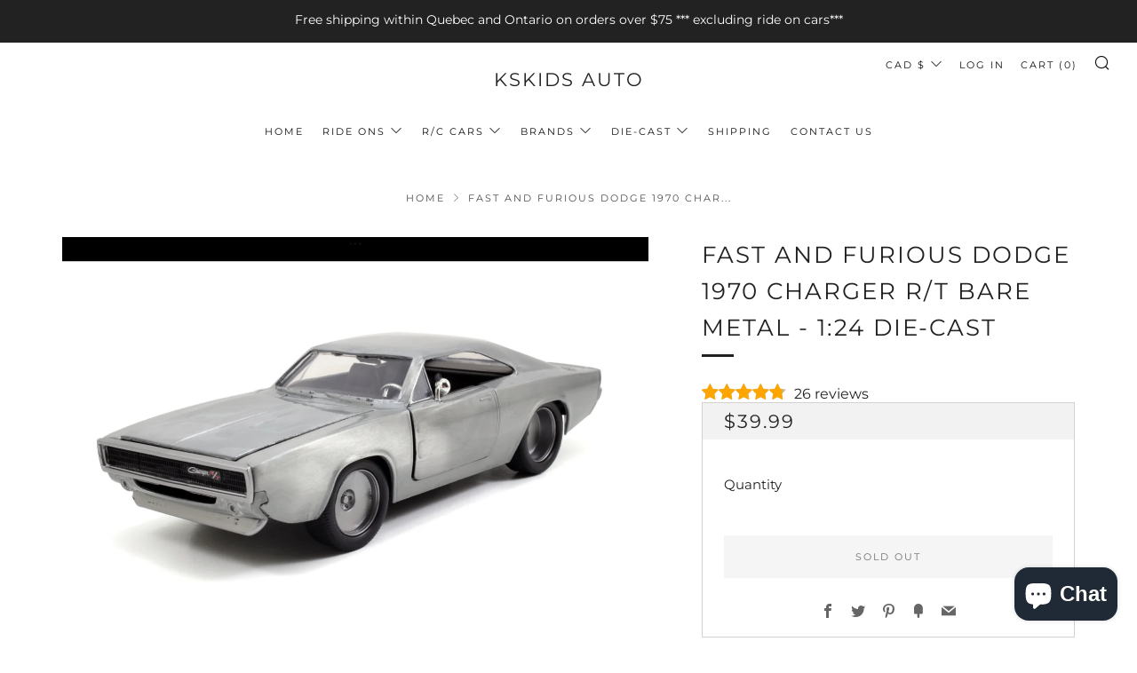

--- FILE ---
content_type: text/html; charset=utf-8
request_url: https://kskidsauto.com/variants/39566532673607/?section_id=store-availability
body_size: -206
content:
<div id="shopify-section-store-availability" class="shopify-section"><div class="store-availability-container"
  data-section-id="store-availability"
  data-section-type="store-availability"
></div>

</div>

--- FILE ---
content_type: text/plain; charset=utf-8
request_url: https://d-ipv6.mmapiws.com/ant_squire
body_size: 154
content:
kskidsauto.com;019bddbe-2c98-7fa6-b575-3e7517a182a6:c6573ef114144c2975ecaa1a4f06d262daa649f2